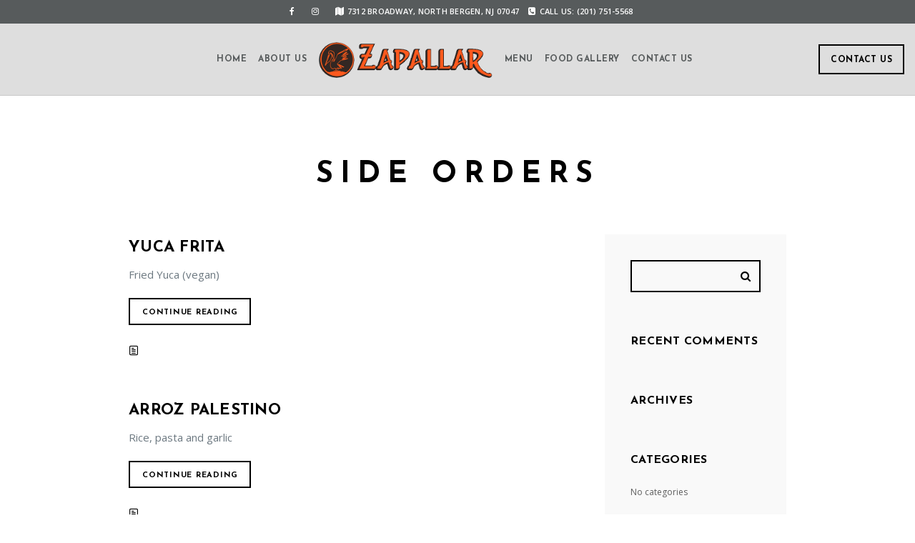

--- FILE ---
content_type: text/html; charset=UTF-8
request_url: https://zapallarrestaurant.com/foodcategory/side-orders/
body_size: 14041
content:
<!doctype html>
<html lang="en-US">
<head>
	<!-- Google Tag Manager -->
<script>(function(w,d,s,l,i){w[l]=w[l]||[];w[l].push({'gtm.start':
new Date().getTime(),event:'gtm.js'});var f=d.getElementsByTagName(s)[0],
j=d.createElement(s),dl=l!='dataLayer'?'&l='+l:'';j.async=true;j.src=
'https://www.googletagmanager.com/gtm.js?id='+i+dl;f.parentNode.insertBefore(j,f);
})(window,document,'script','dataLayer','GTM-MCSVS2G');</script>
<!-- End Google Tag Manager -->
	
	<!-- Global site tag (gtag.js) - Google Analytics -->
<script async src="https://www.googletagmanager.com/gtag/js?id=G-2HD2D8GBHX"></script>
<script>
  window.dataLayer = window.dataLayer || [];
  function gtag(){dataLayer.push(arguments);}
  gtag('js', new Date());

  gtag('config', 'G-2HD2D8GBHX');
</script>
	
	<meta name="google-site-verification" content="Viy-45FLH4elBRotlPCKN11zoO9VnqFI3NkbYbRI2yI" />
	
	
	
	<meta http-equiv="Content-Type" content="text/html; charset=UTF-8" />
	<meta name="viewport" content="width=device-width, initial-scale=1, maximum-scale=1" />
	<link rel="profile" href="https://gmpg.org/xfn/11" />
	<link rel="pingback" href="https://zapallarrestaurant.com/xmlrpc.php" />
	<meta name='robots' content='index, follow, max-image-preview:large, max-snippet:-1, max-video-preview:-1' />

	<!-- This site is optimized with the Yoast SEO plugin v20.8 - https://yoast.com/wordpress/plugins/seo/ -->
	<title>Side Orders Archives - Zapallar Restaurant North Bergen NJ</title>
	<link rel="canonical" href="https://zapallarrestaurant.com/foodcategory/side-orders/" />
	<meta property="og:locale" content="en_US" />
	<meta property="og:type" content="article" />
	<meta property="og:title" content="Side Orders Archives - Zapallar Restaurant North Bergen NJ" />
	<meta property="og:url" content="https://zapallarrestaurant.com/foodcategory/side-orders/" />
	<meta property="og:site_name" content="Zapallar Restaurant North Bergen NJ" />
	<meta name="twitter:card" content="summary_large_image" />
	<script type="application/ld+json" class="yoast-schema-graph">{"@context":"https://schema.org","@graph":[{"@type":"CollectionPage","@id":"https://zapallarrestaurant.com/foodcategory/side-orders/","url":"https://zapallarrestaurant.com/foodcategory/side-orders/","name":"Side Orders Archives - Zapallar Restaurant North Bergen NJ","isPartOf":{"@id":"https://zapallarrestaurant.com/#website"},"breadcrumb":{"@id":"https://zapallarrestaurant.com/foodcategory/side-orders/#breadcrumb"},"inLanguage":"en-US"},{"@type":"BreadcrumbList","@id":"https://zapallarrestaurant.com/foodcategory/side-orders/#breadcrumb","itemListElement":[{"@type":"ListItem","position":1,"name":"Home","item":"https://zapallarrestaurant.com/"},{"@type":"ListItem","position":2,"name":"Side Orders"}]},{"@type":"WebSite","@id":"https://zapallarrestaurant.com/#website","url":"https://zapallarrestaurant.com/","name":"Zapallar Restaurant North Bergen NJ","description":"The New Chilean Cuisine, Chilean Food, Bakery Sweets, Cakes and Desserts","potentialAction":[{"@type":"SearchAction","target":{"@type":"EntryPoint","urlTemplate":"https://zapallarrestaurant.com/?s={search_term_string}"},"query-input":"required name=search_term_string"}],"inLanguage":"en-US"}]}</script>
	<!-- / Yoast SEO plugin. -->


<link rel='dns-prefetch' href='//fonts.googleapis.com' />
<link rel="alternate" type="application/rss+xml" title="Zapallar Restaurant North Bergen NJ &raquo; Feed" href="https://zapallarrestaurant.com/feed/" />
<link rel="alternate" type="application/rss+xml" title="Zapallar Restaurant North Bergen NJ &raquo; Comments Feed" href="https://zapallarrestaurant.com/comments/feed/" />
<link rel="alternate" type="application/rss+xml" title="Zapallar Restaurant North Bergen NJ &raquo; Side Orders Category Type Feed" href="https://zapallarrestaurant.com/foodcategory/side-orders/feed/" />
<style id='wp-img-auto-sizes-contain-inline-css' type='text/css'>
img:is([sizes=auto i],[sizes^="auto," i]){contain-intrinsic-size:3000px 1500px}
/*# sourceURL=wp-img-auto-sizes-contain-inline-css */
</style>
<link rel='stylesheet' id='sb_instagram_styles-css' href='https://zapallarrestaurant.com/wp-content/plugins/instagram-feed/css/sbi-styles.min.css?ver=2.9.1' type='text/css' media='all' />
<style id='wp-emoji-styles-inline-css' type='text/css'>

	img.wp-smiley, img.emoji {
		display: inline !important;
		border: none !important;
		box-shadow: none !important;
		height: 1em !important;
		width: 1em !important;
		margin: 0 0.07em !important;
		vertical-align: -0.1em !important;
		background: none !important;
		padding: 0 !important;
	}
/*# sourceURL=wp-emoji-styles-inline-css */
</style>
<style id='wp-block-library-inline-css' type='text/css'>
:root{--wp-block-synced-color:#7a00df;--wp-block-synced-color--rgb:122,0,223;--wp-bound-block-color:var(--wp-block-synced-color);--wp-editor-canvas-background:#ddd;--wp-admin-theme-color:#007cba;--wp-admin-theme-color--rgb:0,124,186;--wp-admin-theme-color-darker-10:#006ba1;--wp-admin-theme-color-darker-10--rgb:0,107,160.5;--wp-admin-theme-color-darker-20:#005a87;--wp-admin-theme-color-darker-20--rgb:0,90,135;--wp-admin-border-width-focus:2px}@media (min-resolution:192dpi){:root{--wp-admin-border-width-focus:1.5px}}.wp-element-button{cursor:pointer}:root .has-very-light-gray-background-color{background-color:#eee}:root .has-very-dark-gray-background-color{background-color:#313131}:root .has-very-light-gray-color{color:#eee}:root .has-very-dark-gray-color{color:#313131}:root .has-vivid-green-cyan-to-vivid-cyan-blue-gradient-background{background:linear-gradient(135deg,#00d084,#0693e3)}:root .has-purple-crush-gradient-background{background:linear-gradient(135deg,#34e2e4,#4721fb 50%,#ab1dfe)}:root .has-hazy-dawn-gradient-background{background:linear-gradient(135deg,#faaca8,#dad0ec)}:root .has-subdued-olive-gradient-background{background:linear-gradient(135deg,#fafae1,#67a671)}:root .has-atomic-cream-gradient-background{background:linear-gradient(135deg,#fdd79a,#004a59)}:root .has-nightshade-gradient-background{background:linear-gradient(135deg,#330968,#31cdcf)}:root .has-midnight-gradient-background{background:linear-gradient(135deg,#020381,#2874fc)}:root{--wp--preset--font-size--normal:16px;--wp--preset--font-size--huge:42px}.has-regular-font-size{font-size:1em}.has-larger-font-size{font-size:2.625em}.has-normal-font-size{font-size:var(--wp--preset--font-size--normal)}.has-huge-font-size{font-size:var(--wp--preset--font-size--huge)}.has-text-align-center{text-align:center}.has-text-align-left{text-align:left}.has-text-align-right{text-align:right}.has-fit-text{white-space:nowrap!important}#end-resizable-editor-section{display:none}.aligncenter{clear:both}.items-justified-left{justify-content:flex-start}.items-justified-center{justify-content:center}.items-justified-right{justify-content:flex-end}.items-justified-space-between{justify-content:space-between}.screen-reader-text{border:0;clip-path:inset(50%);height:1px;margin:-1px;overflow:hidden;padding:0;position:absolute;width:1px;word-wrap:normal!important}.screen-reader-text:focus{background-color:#ddd;clip-path:none;color:#444;display:block;font-size:1em;height:auto;left:5px;line-height:normal;padding:15px 23px 14px;text-decoration:none;top:5px;width:auto;z-index:100000}html :where(.has-border-color){border-style:solid}html :where([style*=border-top-color]){border-top-style:solid}html :where([style*=border-right-color]){border-right-style:solid}html :where([style*=border-bottom-color]){border-bottom-style:solid}html :where([style*=border-left-color]){border-left-style:solid}html :where([style*=border-width]){border-style:solid}html :where([style*=border-top-width]){border-top-style:solid}html :where([style*=border-right-width]){border-right-style:solid}html :where([style*=border-bottom-width]){border-bottom-style:solid}html :where([style*=border-left-width]){border-left-style:solid}html :where(img[class*=wp-image-]){height:auto;max-width:100%}:where(figure){margin:0 0 1em}html :where(.is-position-sticky){--wp-admin--admin-bar--position-offset:var(--wp-admin--admin-bar--height,0px)}@media screen and (max-width:600px){html :where(.is-position-sticky){--wp-admin--admin-bar--position-offset:0px}}

/*# sourceURL=wp-block-library-inline-css */
</style><style id='wp-block-heading-inline-css' type='text/css'>
h1:where(.wp-block-heading).has-background,h2:where(.wp-block-heading).has-background,h3:where(.wp-block-heading).has-background,h4:where(.wp-block-heading).has-background,h5:where(.wp-block-heading).has-background,h6:where(.wp-block-heading).has-background{padding:1.25em 2.375em}h1.has-text-align-left[style*=writing-mode]:where([style*=vertical-lr]),h1.has-text-align-right[style*=writing-mode]:where([style*=vertical-rl]),h2.has-text-align-left[style*=writing-mode]:where([style*=vertical-lr]),h2.has-text-align-right[style*=writing-mode]:where([style*=vertical-rl]),h3.has-text-align-left[style*=writing-mode]:where([style*=vertical-lr]),h3.has-text-align-right[style*=writing-mode]:where([style*=vertical-rl]),h4.has-text-align-left[style*=writing-mode]:where([style*=vertical-lr]),h4.has-text-align-right[style*=writing-mode]:where([style*=vertical-rl]),h5.has-text-align-left[style*=writing-mode]:where([style*=vertical-lr]),h5.has-text-align-right[style*=writing-mode]:where([style*=vertical-rl]),h6.has-text-align-left[style*=writing-mode]:where([style*=vertical-lr]),h6.has-text-align-right[style*=writing-mode]:where([style*=vertical-rl]){rotate:180deg}
/*# sourceURL=https://zapallarrestaurant.com/wp-includes/blocks/heading/style.min.css */
</style>
<style id='wp-block-paragraph-inline-css' type='text/css'>
.is-small-text{font-size:.875em}.is-regular-text{font-size:1em}.is-large-text{font-size:2.25em}.is-larger-text{font-size:3em}.has-drop-cap:not(:focus):first-letter{float:left;font-size:8.4em;font-style:normal;font-weight:100;line-height:.68;margin:.05em .1em 0 0;text-transform:uppercase}body.rtl .has-drop-cap:not(:focus):first-letter{float:none;margin-left:.1em}p.has-drop-cap.has-background{overflow:hidden}:root :where(p.has-background){padding:1.25em 2.375em}:where(p.has-text-color:not(.has-link-color)) a{color:inherit}p.has-text-align-left[style*="writing-mode:vertical-lr"],p.has-text-align-right[style*="writing-mode:vertical-rl"]{rotate:180deg}
/*# sourceURL=https://zapallarrestaurant.com/wp-includes/blocks/paragraph/style.min.css */
</style>
<style id='global-styles-inline-css' type='text/css'>
:root{--wp--preset--aspect-ratio--square: 1;--wp--preset--aspect-ratio--4-3: 4/3;--wp--preset--aspect-ratio--3-4: 3/4;--wp--preset--aspect-ratio--3-2: 3/2;--wp--preset--aspect-ratio--2-3: 2/3;--wp--preset--aspect-ratio--16-9: 16/9;--wp--preset--aspect-ratio--9-16: 9/16;--wp--preset--color--black: #000000;--wp--preset--color--cyan-bluish-gray: #abb8c3;--wp--preset--color--white: #ffffff;--wp--preset--color--pale-pink: #f78da7;--wp--preset--color--vivid-red: #cf2e2e;--wp--preset--color--luminous-vivid-orange: #ff6900;--wp--preset--color--luminous-vivid-amber: #fcb900;--wp--preset--color--light-green-cyan: #7bdcb5;--wp--preset--color--vivid-green-cyan: #00d084;--wp--preset--color--pale-cyan-blue: #8ed1fc;--wp--preset--color--vivid-cyan-blue: #0693e3;--wp--preset--color--vivid-purple: #9b51e0;--wp--preset--gradient--vivid-cyan-blue-to-vivid-purple: linear-gradient(135deg,rgb(6,147,227) 0%,rgb(155,81,224) 100%);--wp--preset--gradient--light-green-cyan-to-vivid-green-cyan: linear-gradient(135deg,rgb(122,220,180) 0%,rgb(0,208,130) 100%);--wp--preset--gradient--luminous-vivid-amber-to-luminous-vivid-orange: linear-gradient(135deg,rgb(252,185,0) 0%,rgb(255,105,0) 100%);--wp--preset--gradient--luminous-vivid-orange-to-vivid-red: linear-gradient(135deg,rgb(255,105,0) 0%,rgb(207,46,46) 100%);--wp--preset--gradient--very-light-gray-to-cyan-bluish-gray: linear-gradient(135deg,rgb(238,238,238) 0%,rgb(169,184,195) 100%);--wp--preset--gradient--cool-to-warm-spectrum: linear-gradient(135deg,rgb(74,234,220) 0%,rgb(151,120,209) 20%,rgb(207,42,186) 40%,rgb(238,44,130) 60%,rgb(251,105,98) 80%,rgb(254,248,76) 100%);--wp--preset--gradient--blush-light-purple: linear-gradient(135deg,rgb(255,206,236) 0%,rgb(152,150,240) 100%);--wp--preset--gradient--blush-bordeaux: linear-gradient(135deg,rgb(254,205,165) 0%,rgb(254,45,45) 50%,rgb(107,0,62) 100%);--wp--preset--gradient--luminous-dusk: linear-gradient(135deg,rgb(255,203,112) 0%,rgb(199,81,192) 50%,rgb(65,88,208) 100%);--wp--preset--gradient--pale-ocean: linear-gradient(135deg,rgb(255,245,203) 0%,rgb(182,227,212) 50%,rgb(51,167,181) 100%);--wp--preset--gradient--electric-grass: linear-gradient(135deg,rgb(202,248,128) 0%,rgb(113,206,126) 100%);--wp--preset--gradient--midnight: linear-gradient(135deg,rgb(2,3,129) 0%,rgb(40,116,252) 100%);--wp--preset--font-size--small: 13px;--wp--preset--font-size--medium: 20px;--wp--preset--font-size--large: 36px;--wp--preset--font-size--x-large: 42px;--wp--preset--spacing--20: 0.44rem;--wp--preset--spacing--30: 0.67rem;--wp--preset--spacing--40: 1rem;--wp--preset--spacing--50: 1.5rem;--wp--preset--spacing--60: 2.25rem;--wp--preset--spacing--70: 3.38rem;--wp--preset--spacing--80: 5.06rem;--wp--preset--shadow--natural: 6px 6px 9px rgba(0, 0, 0, 0.2);--wp--preset--shadow--deep: 12px 12px 50px rgba(0, 0, 0, 0.4);--wp--preset--shadow--sharp: 6px 6px 0px rgba(0, 0, 0, 0.2);--wp--preset--shadow--outlined: 6px 6px 0px -3px rgb(255, 255, 255), 6px 6px rgb(0, 0, 0);--wp--preset--shadow--crisp: 6px 6px 0px rgb(0, 0, 0);}:where(.is-layout-flex){gap: 0.5em;}:where(.is-layout-grid){gap: 0.5em;}body .is-layout-flex{display: flex;}.is-layout-flex{flex-wrap: wrap;align-items: center;}.is-layout-flex > :is(*, div){margin: 0;}body .is-layout-grid{display: grid;}.is-layout-grid > :is(*, div){margin: 0;}:where(.wp-block-columns.is-layout-flex){gap: 2em;}:where(.wp-block-columns.is-layout-grid){gap: 2em;}:where(.wp-block-post-template.is-layout-flex){gap: 1.25em;}:where(.wp-block-post-template.is-layout-grid){gap: 1.25em;}.has-black-color{color: var(--wp--preset--color--black) !important;}.has-cyan-bluish-gray-color{color: var(--wp--preset--color--cyan-bluish-gray) !important;}.has-white-color{color: var(--wp--preset--color--white) !important;}.has-pale-pink-color{color: var(--wp--preset--color--pale-pink) !important;}.has-vivid-red-color{color: var(--wp--preset--color--vivid-red) !important;}.has-luminous-vivid-orange-color{color: var(--wp--preset--color--luminous-vivid-orange) !important;}.has-luminous-vivid-amber-color{color: var(--wp--preset--color--luminous-vivid-amber) !important;}.has-light-green-cyan-color{color: var(--wp--preset--color--light-green-cyan) !important;}.has-vivid-green-cyan-color{color: var(--wp--preset--color--vivid-green-cyan) !important;}.has-pale-cyan-blue-color{color: var(--wp--preset--color--pale-cyan-blue) !important;}.has-vivid-cyan-blue-color{color: var(--wp--preset--color--vivid-cyan-blue) !important;}.has-vivid-purple-color{color: var(--wp--preset--color--vivid-purple) !important;}.has-black-background-color{background-color: var(--wp--preset--color--black) !important;}.has-cyan-bluish-gray-background-color{background-color: var(--wp--preset--color--cyan-bluish-gray) !important;}.has-white-background-color{background-color: var(--wp--preset--color--white) !important;}.has-pale-pink-background-color{background-color: var(--wp--preset--color--pale-pink) !important;}.has-vivid-red-background-color{background-color: var(--wp--preset--color--vivid-red) !important;}.has-luminous-vivid-orange-background-color{background-color: var(--wp--preset--color--luminous-vivid-orange) !important;}.has-luminous-vivid-amber-background-color{background-color: var(--wp--preset--color--luminous-vivid-amber) !important;}.has-light-green-cyan-background-color{background-color: var(--wp--preset--color--light-green-cyan) !important;}.has-vivid-green-cyan-background-color{background-color: var(--wp--preset--color--vivid-green-cyan) !important;}.has-pale-cyan-blue-background-color{background-color: var(--wp--preset--color--pale-cyan-blue) !important;}.has-vivid-cyan-blue-background-color{background-color: var(--wp--preset--color--vivid-cyan-blue) !important;}.has-vivid-purple-background-color{background-color: var(--wp--preset--color--vivid-purple) !important;}.has-black-border-color{border-color: var(--wp--preset--color--black) !important;}.has-cyan-bluish-gray-border-color{border-color: var(--wp--preset--color--cyan-bluish-gray) !important;}.has-white-border-color{border-color: var(--wp--preset--color--white) !important;}.has-pale-pink-border-color{border-color: var(--wp--preset--color--pale-pink) !important;}.has-vivid-red-border-color{border-color: var(--wp--preset--color--vivid-red) !important;}.has-luminous-vivid-orange-border-color{border-color: var(--wp--preset--color--luminous-vivid-orange) !important;}.has-luminous-vivid-amber-border-color{border-color: var(--wp--preset--color--luminous-vivid-amber) !important;}.has-light-green-cyan-border-color{border-color: var(--wp--preset--color--light-green-cyan) !important;}.has-vivid-green-cyan-border-color{border-color: var(--wp--preset--color--vivid-green-cyan) !important;}.has-pale-cyan-blue-border-color{border-color: var(--wp--preset--color--pale-cyan-blue) !important;}.has-vivid-cyan-blue-border-color{border-color: var(--wp--preset--color--vivid-cyan-blue) !important;}.has-vivid-purple-border-color{border-color: var(--wp--preset--color--vivid-purple) !important;}.has-vivid-cyan-blue-to-vivid-purple-gradient-background{background: var(--wp--preset--gradient--vivid-cyan-blue-to-vivid-purple) !important;}.has-light-green-cyan-to-vivid-green-cyan-gradient-background{background: var(--wp--preset--gradient--light-green-cyan-to-vivid-green-cyan) !important;}.has-luminous-vivid-amber-to-luminous-vivid-orange-gradient-background{background: var(--wp--preset--gradient--luminous-vivid-amber-to-luminous-vivid-orange) !important;}.has-luminous-vivid-orange-to-vivid-red-gradient-background{background: var(--wp--preset--gradient--luminous-vivid-orange-to-vivid-red) !important;}.has-very-light-gray-to-cyan-bluish-gray-gradient-background{background: var(--wp--preset--gradient--very-light-gray-to-cyan-bluish-gray) !important;}.has-cool-to-warm-spectrum-gradient-background{background: var(--wp--preset--gradient--cool-to-warm-spectrum) !important;}.has-blush-light-purple-gradient-background{background: var(--wp--preset--gradient--blush-light-purple) !important;}.has-blush-bordeaux-gradient-background{background: var(--wp--preset--gradient--blush-bordeaux) !important;}.has-luminous-dusk-gradient-background{background: var(--wp--preset--gradient--luminous-dusk) !important;}.has-pale-ocean-gradient-background{background: var(--wp--preset--gradient--pale-ocean) !important;}.has-electric-grass-gradient-background{background: var(--wp--preset--gradient--electric-grass) !important;}.has-midnight-gradient-background{background: var(--wp--preset--gradient--midnight) !important;}.has-small-font-size{font-size: var(--wp--preset--font-size--small) !important;}.has-medium-font-size{font-size: var(--wp--preset--font-size--medium) !important;}.has-large-font-size{font-size: var(--wp--preset--font-size--large) !important;}.has-x-large-font-size{font-size: var(--wp--preset--font-size--x-large) !important;}
/*# sourceURL=global-styles-inline-css */
</style>

<style id='classic-theme-styles-inline-css' type='text/css'>
/*! This file is auto-generated */
.wp-block-button__link{color:#fff;background-color:#32373c;border-radius:9999px;box-shadow:none;text-decoration:none;padding:calc(.667em + 2px) calc(1.333em + 2px);font-size:1.125em}.wp-block-file__button{background:#32373c;color:#fff;text-decoration:none}
/*# sourceURL=/wp-includes/css/classic-themes.min.css */
</style>
<link rel='stylesheet' id='contact-form-7-css' href='https://zapallarrestaurant.com/wp-content/plugins/contact-form-7/includes/css/styles.css?ver=6.1.4' type='text/css' media='all' />
<link rel='stylesheet' id='rs-plugin-settings-css' href='https://zapallarrestaurant.com/wp-content/plugins/revslider/public/assets/css/rs6.css?ver=6.3.2' type='text/css' media='all' />
<style id='rs-plugin-settings-inline-css' type='text/css'>
#rs-demo-id {}
/*# sourceURL=rs-plugin-settings-inline-css */
</style>
<link rel='stylesheet' id='cmplz-general-css' href='https://zapallarrestaurant.com/wp-content/plugins/complianz-gdpr/assets/css/cookieblocker.min.css?ver=1768180816' type='text/css' media='all' />
<link rel='stylesheet' id='cinnamon-restaurant-MainStyle-css' href='https://zapallarrestaurant.com/wp-content/themes/cinnamon-restaurant/style.css?ver=screen' type='text/css' media='all' />
<link rel='stylesheet' id='cinnamon-restaurant-verticalmenu-css' href='https://zapallarrestaurant.com/wp-content/themes/cinnamon-restaurant/css/verticalmenu.css?ver=eb0e01c9b6b9a5151081a93c5cdb3437' type='text/css' media='screen' />
<link rel='stylesheet' id='video-js-css' href='https://zapallarrestaurant.com/wp-content/themes/cinnamon-restaurant/js/videojs/video-js.css?ver=eb0e01c9b6b9a5151081a93c5cdb3437' type='text/css' media='screen' />
<link rel='stylesheet' id='owlcarousel-css' href='https://zapallarrestaurant.com/wp-content/themes/cinnamon-restaurant/css/owlcarousel/owl.carousel.css?ver=eb0e01c9b6b9a5151081a93c5cdb3437' type='text/css' media='screen' />
<link rel='stylesheet' id='flatpickr-css' href='https://zapallarrestaurant.com/wp-content/themes/cinnamon-restaurant/js/flatpickr/flatpickr.min.css?ver=eb0e01c9b6b9a5151081a93c5cdb3437' type='text/css' media='screen' />
<link rel='stylesheet' id='chosen-css' href='https://zapallarrestaurant.com/wp-content/themes/cinnamon-restaurant/js/chosen/chosen.css?ver=eb0e01c9b6b9a5151081a93c5cdb3437' type='text/css' media='screen' />
<link rel='stylesheet' id='jquery-lightgallery-css' href='https://zapallarrestaurant.com/wp-content/themes/cinnamon-restaurant/js/lightbox/css/lightgallery.css?ver=eb0e01c9b6b9a5151081a93c5cdb3437' type='text/css' media='screen' />
<link rel='stylesheet' id='jquery-lightgallery-transitions-css' href='https://zapallarrestaurant.com/wp-content/themes/cinnamon-restaurant/js/lightbox/css/lg-transitions.min.css?ver=eb0e01c9b6b9a5151081a93c5cdb3437' type='text/css' media='screen' />
<link rel='stylesheet' id='cinnamon-restaurant-Animations-css' href='https://zapallarrestaurant.com/wp-content/themes/cinnamon-restaurant/css/animations.css?ver=eb0e01c9b6b9a5151081a93c5cdb3437' type='text/css' media='screen' />
<link rel='stylesheet' id='font-awesome-css' href='https://zapallarrestaurant.com/wp-content/themes/cinnamon-restaurant/css/fonts/font-awesome/css/font-awesome.min.css?ver=eb0e01c9b6b9a5151081a93c5cdb3437' type='text/css' media='screen' />
<link rel='stylesheet' id='ion-icons-css' href='https://zapallarrestaurant.com/wp-content/themes/cinnamon-restaurant/css/fonts/ionicons/css/ionicons.min.css?ver=eb0e01c9b6b9a5151081a93c5cdb3437' type='text/css' media='screen' />
<link rel='stylesheet' id='et-fonts-css' href='https://zapallarrestaurant.com/wp-content/themes/cinnamon-restaurant/css/fonts/et-fonts/et-fonts.css?ver=eb0e01c9b6b9a5151081a93c5cdb3437' type='text/css' media='screen' />
<link rel='stylesheet' id='feather-webfonts-css' href='https://zapallarrestaurant.com/wp-content/themes/cinnamon-restaurant/css/fonts/feather-webfont/feather.css?ver=eb0e01c9b6b9a5151081a93c5cdb3437' type='text/css' media='screen' />
<link rel='stylesheet' id='fontello-css' href='https://zapallarrestaurant.com/wp-content/themes/cinnamon-restaurant/css/fonts/fontello/css/fontello.css?ver=eb0e01c9b6b9a5151081a93c5cdb3437' type='text/css' media='screen' />
<link rel='stylesheet' id='simple-line-icons-css' href='https://zapallarrestaurant.com/wp-content/themes/cinnamon-restaurant/css/fonts/simple-line-icons/simple-line-icons.css?ver=eb0e01c9b6b9a5151081a93c5cdb3437' type='text/css' media='screen' />
<link rel='stylesheet' id='jquery-jplayer-css' href='https://zapallarrestaurant.com/wp-content/themes/cinnamon-restaurant/css/html5player/jplayer.dark.css?ver=eb0e01c9b6b9a5151081a93c5cdb3437' type='text/css' media='screen' />
<link rel='stylesheet' id='cinnamon-restaurant-fonts-css' href='//fonts.googleapis.com/css?family=Josefin+Sans%3A100%2C100i%2C300%2C300i%2C400%2C400i%2C600%2C600i%2C700%2C700i%7COpen+Sans%3A300%2C300i%2C400%2C400i%2C600%2C600i%2C700%2C700i%2C800%2C800i%7CSacramento%7CPT+Mono&#038;ver=1.0.0' type='text/css' media='all' />
<link rel='stylesheet' id='cinnamon-restaurant-ResponsiveCSS-css' href='https://zapallarrestaurant.com/wp-content/themes/cinnamon-restaurant/css/responsive.css?ver=eb0e01c9b6b9a5151081a93c5cdb3437' type='text/css' media='screen' />
<style id='cinnamon-restaurant-ResponsiveCSS-inline-css' type='text/css'>
.logo img { height: 50px; }.stickymenu-zone.sticky-menu-activate .logo img { width:auto; height: 50px; }.logo img,.center-menu .logo img { top: 26px; }.vertical-logoimage { width: 300px; }.pace { background-image: url(https://zapallarrestaurant.com/wp-content/uploads/2021/06/download.png); }.outer-wrap, .page-is-fullscreen .outer-wrap,.sticky-menu-on.header-is-transparent-invert .outer-wrap { background:rgba(214,214,214,0.8); }.sticky-menu-on .outer-wrap, .sticky-menu-on.page-is-fullscreen .outer-wrap { background:rgba(214,214,214,0.8); }
/*# sourceURL=cinnamon-restaurant-ResponsiveCSS-inline-css */
</style>
<script type="text/javascript" id="jquery-core-js-extra">
/* <![CDATA[ */
var cinnamon_restaurant_vars = {"mtheme_uri":"https://zapallarrestaurant.com/wp-content/themes/cinnamon-restaurant","lightbox_transition":"lg-slide"};
//# sourceURL=jquery-core-js-extra
/* ]]> */
</script>
<script type="text/javascript" src="https://zapallarrestaurant.com/wp-includes/js/jquery/jquery.min.js?ver=3.7.1" id="jquery-core-js"></script>
<script type="text/javascript" src="https://zapallarrestaurant.com/wp-includes/js/jquery/jquery-migrate.min.js?ver=3.4.1" id="jquery-migrate-js"></script>
<script type="text/javascript" id="jquery-js-after">
/* <![CDATA[ */
var cinnamon_restaurant_vars={"mtheme_uri":"https:\/\/zapallarrestaurant.com\/wp-content\/themes\/cinnamon-restaurant","lightbox_transition":"lg-slide"};
var ajax_var={"url":"https:\/\/zapallarrestaurant.com\/wp-admin\/admin-ajax.php","nonce":"6b9892e11f"};
//# sourceURL=jquery-js-after
/* ]]> */
</script>
<script type="text/javascript" src="https://zapallarrestaurant.com/wp-content/plugins/revslider/public/assets/js/rbtools.min.js?ver=6.3.2" id="tp-tools-js"></script>
<script type="text/javascript" src="https://zapallarrestaurant.com/wp-content/plugins/revslider/public/assets/js/rs6.min.js?ver=6.3.2" id="revmin-js"></script>
<script type="text/javascript" src="https://zapallarrestaurant.com/wp-content/themes/cinnamon-restaurant/js/pace.min.js" id="jquery-pace-js"></script>
<link rel="https://api.w.org/" href="https://zapallarrestaurant.com/wp-json/" /><link rel="EditURI" type="application/rsd+xml" title="RSD" href="https://zapallarrestaurant.com/xmlrpc.php?rsd" />
<style type="text/css">.recentcomments a{display:inline !important;padding:0 !important;margin:0 !important;}</style><meta name="generator" content="Powered by Slider Revolution 6.3.2 - responsive, Mobile-Friendly Slider Plugin for WordPress with comfortable drag and drop interface." />
<link rel="icon" href="https://zapallarrestaurant.com/wp-content/uploads/2021/06/download-150x150.png" sizes="32x32" />
<link rel="icon" href="https://zapallarrestaurant.com/wp-content/uploads/2021/06/download.png" sizes="192x192" />
<link rel="apple-touch-icon" href="https://zapallarrestaurant.com/wp-content/uploads/2021/06/download.png" />
<meta name="msapplication-TileImage" content="https://zapallarrestaurant.com/wp-content/uploads/2021/06/download.png" />
<script type="text/javascript">function setREVStartSize(e){
			//window.requestAnimationFrame(function() {				 
				window.RSIW = window.RSIW===undefined ? window.innerWidth : window.RSIW;	
				window.RSIH = window.RSIH===undefined ? window.innerHeight : window.RSIH;	
				try {								
					var pw = document.getElementById(e.c).parentNode.offsetWidth,
						newh;
					pw = pw===0 || isNaN(pw) ? window.RSIW : pw;
					e.tabw = e.tabw===undefined ? 0 : parseInt(e.tabw);
					e.thumbw = e.thumbw===undefined ? 0 : parseInt(e.thumbw);
					e.tabh = e.tabh===undefined ? 0 : parseInt(e.tabh);
					e.thumbh = e.thumbh===undefined ? 0 : parseInt(e.thumbh);
					e.tabhide = e.tabhide===undefined ? 0 : parseInt(e.tabhide);
					e.thumbhide = e.thumbhide===undefined ? 0 : parseInt(e.thumbhide);
					e.mh = e.mh===undefined || e.mh=="" || e.mh==="auto" ? 0 : parseInt(e.mh,0);		
					if(e.layout==="fullscreen" || e.l==="fullscreen") 						
						newh = Math.max(e.mh,window.RSIH);					
					else{					
						e.gw = Array.isArray(e.gw) ? e.gw : [e.gw];
						for (var i in e.rl) if (e.gw[i]===undefined || e.gw[i]===0) e.gw[i] = e.gw[i-1];					
						e.gh = e.el===undefined || e.el==="" || (Array.isArray(e.el) && e.el.length==0)? e.gh : e.el;
						e.gh = Array.isArray(e.gh) ? e.gh : [e.gh];
						for (var i in e.rl) if (e.gh[i]===undefined || e.gh[i]===0) e.gh[i] = e.gh[i-1];
											
						var nl = new Array(e.rl.length),
							ix = 0,						
							sl;					
						e.tabw = e.tabhide>=pw ? 0 : e.tabw;
						e.thumbw = e.thumbhide>=pw ? 0 : e.thumbw;
						e.tabh = e.tabhide>=pw ? 0 : e.tabh;
						e.thumbh = e.thumbhide>=pw ? 0 : e.thumbh;					
						for (var i in e.rl) nl[i] = e.rl[i]<window.RSIW ? 0 : e.rl[i];
						sl = nl[0];									
						for (var i in nl) if (sl>nl[i] && nl[i]>0) { sl = nl[i]; ix=i;}															
						var m = pw>(e.gw[ix]+e.tabw+e.thumbw) ? 1 : (pw-(e.tabw+e.thumbw)) / (e.gw[ix]);					
						newh =  (e.gh[ix] * m) + (e.tabh + e.thumbh);
					}				
					if(window.rs_init_css===undefined) window.rs_init_css = document.head.appendChild(document.createElement("style"));					
					document.getElementById(e.c).height = newh+"px";
					window.rs_init_css.innerHTML += "#"+e.c+"_wrapper { height: "+newh+"px }";				
				} catch(e){
					console.log("Failure at Presize of Slider:" + e)
				}					   
			//});
		  };</script>
<link rel='stylesheet' id='wpforms-smart-phone-field-css' href='https://zapallarrestaurant.com/wp-content/plugins/wpforms/assets/pro/css/fields/phone/intl-tel-input.min.css?ver=25.11.3' type='text/css' media='all' />
<link rel='stylesheet' id='wpforms-classic-full-css' href='https://zapallarrestaurant.com/wp-content/plugins/wpforms/assets/css/frontend/classic/wpforms-full.min.css?ver=1.9.8.7' type='text/css' media='all' />
</head>
<body data-rsssl=1 class="archive tax-foodcategory term-side-orders term-33 wp-theme-cinnamon-restaurant top-header-present sticky-menu-off fullscreen-mode-off single-author theme-is-light split-menu page-is-not-fullscreen header-is-default fullscreen-ui-switchable theme-fullwidth body-dashboard-push footer-is-on">
	<!-- Google Tag Manager (noscript) -->
<noscript><iframe src="https://www.googletagmanager.com/ns.html?id=GTM-MCSVS2G"
height="0" width="0" style="display:none;visibility:hidden"></iframe></noscript>
<!-- End Google Tag Manager (noscript) -->
	
<div class="preloader-cover-screen"></div><div id="modal-reservation"><div class="window-modal-outer"><div class="window-modal-inner"><div class="window-modal-text entry-content"><span class="reservation-modal-exit"><i class="ion-ios-close-empty"></i></span><div class="section-heading none section-align-center" style="padding-top:10px;padding-bottom:10px;margin-bottom:px;"><h2 class="entry-sub-title section-sub-title">Online</h2><h1 class="entry-title section-title opacity-on">Contact Us</h1><div class="section-description"><p></p></div></div><div class="wpforms-container wpforms-container-full" id="wpforms-12232"><form id="wpforms-form-12232" class="wpforms-validate wpforms-form" data-formid="12232" method="post" enctype="multipart/form-data" action="/foodcategory/side-orders/" data-token="b7eaf2651ada6b00477109930c451602" data-token-time="1769218781"><noscript class="wpforms-error-noscript">Please enable JavaScript in your browser to complete this form.</noscript><div class="wpforms-field-container"><div id="wpforms-12232-field_0-container" class="wpforms-field wpforms-field-name" data-field-id="0"><label class="wpforms-field-label">Name <span class="wpforms-required-label">*</span></label><div class="wpforms-field-row wpforms-field-medium"><div class="wpforms-field-row-block wpforms-first wpforms-one-half"><input type="text" id="wpforms-12232-field_0" class="wpforms-field-name-first wpforms-field-required" name="wpforms[fields][0][first]" required><label for="wpforms-12232-field_0" class="wpforms-field-sublabel after">First</label></div><div class="wpforms-field-row-block wpforms-one-half"><input type="text" id="wpforms-12232-field_0-last" class="wpforms-field-name-last wpforms-field-required" name="wpforms[fields][0][last]" required><label for="wpforms-12232-field_0-last" class="wpforms-field-sublabel after">Last</label></div></div></div><div id="wpforms-12232-field_1-container" class="wpforms-field wpforms-field-email" data-field-id="1"><label class="wpforms-field-label" for="wpforms-12232-field_1">Email <span class="wpforms-required-label">*</span></label><input type="email" id="wpforms-12232-field_1" class="wpforms-field-medium wpforms-field-required" name="wpforms[fields][1]" spellcheck="false" required></div><div id="wpforms-12232-field_3-container" class="wpforms-field wpforms-field-phone" data-field-id="3"><label class="wpforms-field-label" for="wpforms-12232-field_3">Phone <span class="wpforms-required-label">*</span></label><input type="tel" id="wpforms-12232-field_3" class="wpforms-field-medium wpforms-field-required wpforms-smart-phone-field" data-rule-smart-phone-field="true" name="wpforms[fields][3]" aria-label="Phone" required></div><div id="wpforms-12232-field_2-container" class="wpforms-field wpforms-field-textarea" data-field-id="2"><label class="wpforms-field-label" for="wpforms-12232-field_2">Comment or Message <span class="wpforms-required-label">*</span></label><textarea id="wpforms-12232-field_2" class="wpforms-field-medium wpforms-field-required" name="wpforms[fields][2]" required></textarea></div></div><!-- .wpforms-field-container --><div class="wpforms-submit-container" ><input type="hidden" name="wpforms[id]" value="12232"><input type="hidden" name="page_title" value="Category Type  Side Orders"><input type="hidden" name="page_url" value="https://zapallarrestaurant.com/foodcategory/side-orders/"><input type="hidden" name="url_referer" value=""><button type="submit" name="wpforms[submit]" id="wpforms-submit-12232" class="wpforms-submit" data-alt-text="Sending..." data-submit-text="Submit" aria-live="assertive" value="wpforms-submit">Submit</button></div></form></div>  <!-- .wpforms-container --></div></div></div></div><div class="responsive-menu-wrap">
	<nav id="mobile-toggle-menu" class="mobile-toggle-menu mobile-toggle-menu-close">
		<span class="mobile-toggle-menu-trigger"><span>Menu</span></span>
	</nav>
	<div class="reservation-button menu-button-toggle"><span class="reservation-button-element"><i class="ion-android-restaurant"></i></span></div>	<div class="mobile-menu-toggle">
				<div class="logo-mobile">
						<a href="https://zapallarrestaurant.com/"><img class="custom-responsive-logo logoimage" src="https://zapallarrestaurant.com/wp-content/uploads/2021/06/Zapallar-Restaurant-Chilean-Cuisine-North-Bergen.png" alt="logo" /></a>				</div>
	</div>
</div>
<div class="responsive-menu-overlay"></div>
<div class="responsive-mobile-menu">
		<nav>
	<ul id="menu-main-menu" class="mtree"><li id="menu-item-11879" class="menu-item menu-item-type-post_type menu-item-object-page menu-item-home menu-item-11879"><a href="https://zapallarrestaurant.com/">Home</a></li>
<li id="menu-item-12086" class="menu-item menu-item-type-post_type menu-item-object-page menu-item-12086"><a href="https://zapallarrestaurant.com/pages/about-us/">About us</a></li>
<li id="menu-item-12087" class="menu-item menu-item-type-post_type menu-item-object-page menu-item-12087"><a href="https://zapallarrestaurant.com/food-menus/zapallar-menu/">Menu</a></li>
<li id="menu-item-12088" class="menu-item menu-item-type-post_type menu-item-object-page menu-item-12088"><a href="https://zapallarrestaurant.com/food-gallery/zapallar-food-gallery/">Food Gallery</a></li>
<li id="menu-item-12090" class="menu-item menu-item-type-post_type menu-item-object-page menu-item-12090"><a href="https://zapallarrestaurant.com/pages/contact-us/">Contact us</a></li>
</ul>	</nav>
	<div class="mobile-social-header">
	<aside id="msocial-widget-2" class="widget MSocial_Widget"><div class="social-header-wrap"><ul>				<li class="social-icon">
				<a class="ntips" title="Facebook" href="https://www.facebook.com/ZapallarRestaurant/"  target="_blank">
					<i class="fa fa-facebook"></i>
				</a>
				</li>
								<li class="social-icon">
				<a class="ntips" title="Instagram" href="https://www.instagram.com/zapallarrestaurant/?hl=en"  target="_blank">
					<i class="fa fa-instagram"></i>
				</a>
				</li>
							<li class="address-text">
			<i class="fa fa-map"></i>7312 Broadway, North Bergen, NJ 07047			</li>
						<li class="contact-text">
			<a href="#">			<i class="fa fa-phone-square"></i>Call us: (201) 751-5568			</a>			</li>
			</ul></div></aside>	</div>
	<div class="cleafix"></div>
</div>	<div class="outer-wrap stickymenu-zone">
		<div class="menu-social-header">
	<aside id="msocial-widget-1" class="widget MSocial_Widget"><div class="social-header-wrap"><ul>				<li class="social-icon">
				<a class="ntips" title="Facebook" href="https://www.facebook.com/ZapallarRestaurant/"  target="_blank">
					<i class="fa fa-facebook"></i>
				</a>
				</li>
								<li class="social-icon">
				<a class="ntips" title="Instagram" href="https://www.instagram.com/zapallarrestaurant/?hl=en"  target="_blank">
					<i class="fa fa-instagram"></i>
				</a>
				</li>
							<li class="address-text">
			<i class="fa fa-map"></i>7312 Broadway, North Bergen, NJ 07047			</li>
						<li class="contact-text">
			<a href="https://zapallarrestaurant.com/pages/contact-us/">			<i class="fa fa-phone-square"></i>Call us: (201) 751-5568			</a>			</li>
			</ul></div></aside>	</div>
			<div class="outer-header-wrap clearfix">
			<div class="reservation-button menu-button-toggle"><span class="button-element sticky-menu-switch button-default-outline button-black-outline">Contact Us</span></div>			<nav>
				<div class="mainmenu-navigation ">
						<div class="header-logo-section"><div class="logo"><a href="https://zapallarrestaurant.com/"><img class="logo-theme-main logo-theme-custom" src="https://zapallarrestaurant.com/wp-content/uploads/2021/06/Zapallar-Restaurant-Chilean-Cuisine-North-Bergen.png" alt="logo" /><img class="logo-theme-main logo-theme-custom logo-theme-inverse" src="https://zapallarrestaurant.com/wp-content/uploads/2021/06/Zapallar-Restaurant-Chilean-Cuisine-North-Bergen.png" alt="logo" /></a></div></div>								<div class="homemenu">
							<ul id="menu-main-menu-1" class="sf-menu"><li class="menu-item menu-item-type-post_type menu-item-object-page menu-item-home menu-item-11879"><a href="https://zapallarrestaurant.com/">Home</a></li>
<li class="menu-item menu-item-type-post_type menu-item-object-page menu-item-12086"><a href="https://zapallarrestaurant.com/pages/about-us/">About us</a></li>
<li class="menu-item menu-item-type-post_type menu-item-object-page menu-item-12087"><a href="https://zapallarrestaurant.com/food-menus/zapallar-menu/">Menu</a></li>
<li class="menu-item menu-item-type-post_type menu-item-object-page menu-item-12088"><a href="https://zapallarrestaurant.com/food-gallery/zapallar-food-gallery/">Food Gallery</a></li>
<li class="menu-item menu-item-type-post_type menu-item-object-page menu-item-12090"><a href="https://zapallarrestaurant.com/pages/contact-us/">Contact us</a></li>
</ul>							</div>
											</div>
			</nav>
		</div>
	</div>
	<div id="home" class="container-wrapper container-fullwidth"><div class="title-container-outer-wrap">
	<div class="title-container-wrap">
	<div class="title-container clearfix">
						<div class="entry-title-wrap">
			<h1 class="entry-title">
										Side Orders						</h1>
		</div>
			</div>
</div>
</div>
<div class="container clearfix"><div class="contents-wrap float-left two-column">
	<div class="topseperator entry-wrapper post-standard-wrapper clearfix">
<div class="blog-content-section">
<div id="post-12194" class="post-12194 mtheme_food type-mtheme_food status-publish hentry foodcategory-side-orders">
<div class="entry-content postformat_contents post-display-excerpt clearfix">
		<div class="entry-post-title">
		<h2>
		<a class="postformat_standard" href="https://zapallarrestaurant.com/project/yuca-frita/" title="Permalink to Yuca Frita" rel="bookmark">Yuca Frita</a>
		</h2>
		</div>
		<div class="postsummary-spacing"><p>Fried Yuca (vegan)</p>
</div><div class="button-blog-continue">
	<a href="https://zapallarrestaurant.com/project/yuca-frita/">Continue reading</a>
</div></div>
<div class="postsummarywrap ">
	<div class="datecomment clearfix">
					<i class="feather-icon-paper"></i>
		<span class="post-meta-category">
					</span>
				<span class="post-single-meta">
					</span>
	</div>
</div></div></div>
</div><div class="topseperator entry-wrapper post-standard-wrapper clearfix">
<div class="blog-content-section">
<div id="post-12033" class="post-12033 mtheme_food type-mtheme_food status-publish hentry foodcategory-side-orders">
<div class="entry-content postformat_contents post-display-excerpt clearfix">
		<div class="entry-post-title">
		<h2>
		<a class="postformat_standard" href="https://zapallarrestaurant.com/project/arroz-palestino/" title="Permalink to Arroz Palestino" rel="bookmark">Arroz Palestino</a>
		</h2>
		</div>
		<div class="postsummary-spacing"><p>Rice, pasta and garlic</p>
</div><div class="button-blog-continue">
	<a href="https://zapallarrestaurant.com/project/arroz-palestino/">Continue reading</a>
</div></div>
<div class="postsummarywrap ">
	<div class="datecomment clearfix">
					<i class="feather-icon-paper"></i>
		<span class="post-meta-category">
					</span>
				<span class="post-single-meta">
					</span>
	</div>
</div></div></div>
</div><div class="topseperator entry-wrapper post-standard-wrapper clearfix">
<div class="blog-content-section">
<div id="post-12031" class="post-12031 mtheme_food type-mtheme_food status-publish hentry foodcategory-side-orders">
<div class="entry-content postformat_contents post-display-excerpt clearfix">
		<div class="entry-post-title">
		<h2>
		<a class="postformat_standard" href="https://zapallarrestaurant.com/project/maduros/" title="Permalink to Maduros" rel="bookmark">Maduros</a>
		</h2>
		</div>
		<div class="postsummary-spacing"><p>Fried sweet plantain (vegan)</p>
</div><div class="button-blog-continue">
	<a href="https://zapallarrestaurant.com/project/maduros/">Continue reading</a>
</div></div>
<div class="postsummarywrap ">
	<div class="datecomment clearfix">
					<i class="feather-icon-paper"></i>
		<span class="post-meta-category">
					</span>
				<span class="post-single-meta">
					</span>
	</div>
</div></div></div>
</div><div class="topseperator entry-wrapper post-standard-wrapper clearfix">
<div class="blog-content-section">
<div id="post-12029" class="post-12029 mtheme_food type-mtheme_food status-publish hentry foodcategory-side-orders">
<div class="entry-content postformat_contents post-display-excerpt clearfix">
		<div class="entry-post-title">
		<h2>
		<a class="postformat_standard" href="https://zapallarrestaurant.com/project/papas-fritas/" title="Permalink to Papas Fritas" rel="bookmark">Papas Fritas</a>
		</h2>
		</div>
		<div class="postsummary-spacing"><p>French fries (vegan)</p>
</div><div class="button-blog-continue">
	<a href="https://zapallarrestaurant.com/project/papas-fritas/">Continue reading</a>
</div></div>
<div class="postsummarywrap ">
	<div class="datecomment clearfix">
					<i class="feather-icon-paper"></i>
		<span class="post-meta-category">
					</span>
				<span class="post-single-meta">
					</span>
	</div>
</div></div></div>
</div><div class="topseperator entry-wrapper post-standard-wrapper clearfix">
<div class="blog-content-section">
<div id="post-12027" class="post-12027 mtheme_food type-mtheme_food status-publish hentry foodcategory-side-orders">
<div class="entry-content postformat_contents post-display-excerpt clearfix">
		<div class="entry-post-title">
		<h2>
		<a class="postformat_standard" href="https://zapallarrestaurant.com/project/frijoles-negros-o-rojos/" title="Permalink to Frijoles Negros" rel="bookmark">Frijoles Negros</a>
		</h2>
		</div>
		<div class="postsummary-spacing"><p>Black beans (vegan)</p>
</div><div class="button-blog-continue">
	<a href="https://zapallarrestaurant.com/project/frijoles-negros-o-rojos/">Continue reading</a>
</div></div>
<div class="postsummarywrap ">
	<div class="datecomment clearfix">
					<i class="feather-icon-paper"></i>
		<span class="post-meta-category">
					</span>
				<span class="post-single-meta">
					</span>
	</div>
</div></div></div>
</div><div class="topseperator entry-wrapper post-standard-wrapper clearfix">
<div class="blog-content-section">
<div id="post-12025" class="post-12025 mtheme_food type-mtheme_food status-publish hentry foodcategory-side-orders">
<div class="entry-content postformat_contents post-display-excerpt clearfix">
		<div class="entry-post-title">
		<h2>
		<a class="postformat_standard" href="https://zapallarrestaurant.com/project/tostones/" title="Permalink to Tostones" rel="bookmark">Tostones</a>
		</h2>
		</div>
		<div class="postsummary-spacing"><p>Fried green plantains (vegan)</p>
</div><div class="button-blog-continue">
	<a href="https://zapallarrestaurant.com/project/tostones/">Continue reading</a>
</div></div>
<div class="postsummarywrap ">
	<div class="datecomment clearfix">
					<i class="feather-icon-paper"></i>
		<span class="post-meta-category">
					</span>
				<span class="post-single-meta">
					</span>
	</div>
</div></div></div>
</div><div class="topseperator entry-wrapper post-standard-wrapper clearfix">
<div class="blog-content-section">
<div id="post-12023" class="post-12023 mtheme_food type-mtheme_food status-publish hentry foodcategory-side-orders">
<div class="entry-content postformat_contents post-display-excerpt clearfix">
		<div class="entry-post-title">
		<h2>
		<a class="postformat_standard" href="https://zapallarrestaurant.com/project/arroz-blanco/" title="Permalink to Arroz Blanco" rel="bookmark">Arroz Blanco</a>
		</h2>
		</div>
		<div class="postsummary-spacing"><p>White rice (vegan)</p>
</div><div class="button-blog-continue">
	<a href="https://zapallarrestaurant.com/project/arroz-blanco/">Continue reading</a>
</div></div>
<div class="postsummarywrap ">
	<div class="datecomment clearfix">
					<i class="feather-icon-paper"></i>
		<span class="post-meta-category">
					</span>
				<span class="post-single-meta">
					</span>
	</div>
</div></div></div>
</div><div class="topseperator entry-wrapper post-standard-wrapper clearfix">
<div class="blog-content-section">
<div id="post-12021" class="post-12021 mtheme_food type-mtheme_food status-publish hentry foodcategory-side-orders">
<div class="entry-content postformat_contents post-display-excerpt clearfix">
		<div class="entry-post-title">
		<h2>
		<a class="postformat_standard" href="https://zapallarrestaurant.com/project/pure-de-papas/" title="Permalink to Pure de Papas" rel="bookmark">Pure de Papas</a>
		</h2>
		</div>
		<div class="postsummary-spacing"><p>Homemade mashed potatoes</p>
</div><div class="button-blog-continue">
	<a href="https://zapallarrestaurant.com/project/pure-de-papas/">Continue reading</a>
</div></div>
<div class="postsummarywrap ">
	<div class="datecomment clearfix">
					<i class="feather-icon-paper"></i>
		<span class="post-meta-category">
					</span>
				<span class="post-single-meta">
					</span>
	</div>
</div></div></div>
</div><div class="clearfix"></div>
<!-- ADD Custom Numbered Pagination code. -->

</div>
			<!-- begin Dynamic Sidebar -->
										<div id="sidebar" class="sidebar-wrap sidebar-float-right">
					<div class="sidebar clearfix">
				<div class="sidebar-widget"><aside id="search-2" class="widget widget_search"><form method="get" id="searchform" action="https://zapallarrestaurant.com/">
<input type="text" value="" name="s" id="s" class="right" />
<button class="ntips" id="searchbutton" title="Search" type="submit"><i class="fa fa-search"></i></button>
</form></aside></div><div class="sidebar-widget"><aside id="recent-comments-2" class="widget widget_recent_comments"><h3>Recent Comments</h3><ul id="recentcomments"></ul></aside></div><div class="sidebar-widget"><aside id="archives-3" class="widget widget_archive"><h3>Archives</h3>
			<ul>
							</ul>

			</aside></div><div class="sidebar-widget"><aside id="categories-3" class="widget widget_categories"><h3>Categories</h3>
			<ul>
				<li class="cat-item-none">No categories</li>			</ul>

			</aside></div><div class="sidebar-widget"><aside id="meta-3" class="widget widget_meta"><h3>Meta</h3>
		<ul>
						<li><a rel="nofollow" href="https://zapallarrestaurant.com/wp-login.php">Log in</a></li>
			<li><a href="https://zapallarrestaurant.com/feed/">Entries feed</a></li>
			<li><a href="https://zapallarrestaurant.com/comments/feed/">Comments feed</a></li>

			<li><a href="https://wordpress.org/">WordPress.org</a></li>
		</ul>

		</aside></div>					</div>
				</div>
				</div>
<footer class="footer-section clearfix">
<div id="goto-top"><i class="feather-icon-arrow-up"></i></div>
	<div class="footer-container-wrap clearfix">
		<div class="footer-container clearfix">
			<div id="footer" class="sidebar widgetized clearfix">
			
				<div class="footer-column"><div class="sidebar-widget"><aside id="text-2" class="widget widget_text"><h3>Welcome to Zapallar Restaurant &#038; Bakery</h3>			<div class="textwidget"><p>Created for lovers of good food, in the best atmosphere and with pleasant attention.<br />
We offer a variety of flavors inspired by Chilean food and<br />
creativity of new flavors giving you the best gastronomic experience of the new Chilean cuisine.</p>
</div>
		</aside></div><div class="sidebar-widget"><aside id="media_image-3" class="widget widget_media_image"><img width="300" height="61" src="https://zapallarrestaurant.com/wp-content/uploads/2021/06/Zapallar-Restaurant-North-Bergen-NJ-300x61.png" class="image wp-image-11923  attachment-medium size-medium" alt="Zapallar Restaurant North Bergen NJ" style="max-width: 100%; height: auto;" decoding="async" loading="lazy" srcset="https://zapallarrestaurant.com/wp-content/uploads/2021/06/Zapallar-Restaurant-North-Bergen-NJ-300x61.png 300w, https://zapallarrestaurant.com/wp-content/uploads/2021/06/Zapallar-Restaurant-North-Bergen-NJ-610x126.png 610w, https://zapallarrestaurant.com/wp-content/uploads/2021/06/Zapallar-Restaurant-North-Bergen-NJ.png 616w" sizes="auto, (max-width: 300px) 100vw, 300px" /></aside></div><div class="sidebar-widget"><aside id="msocial-widget-3" class="widget MSocial_Widget"><div class="social-header-wrap"><ul>				<li class="social-icon">
				<a class="ntips" title="Facebook" href="https://www.facebook.com/ZapallarRestaurant/"  target="_blank">
					<i class="fa fa-facebook"></i>
				</a>
				</li>
								<li class="social-icon">
				<a class="ntips" title="Instagram" href="https://www.instagram.com/zapallarrestaurant/?hl=en"  target="_blank">
					<i class="fa fa-instagram"></i>
				</a>
				</li>
							<li class="address-text">
			<i class="fa fa-map"></i>7312 Broadway, North Bergen, NJ 07047			</li>
						<li class="contact-text">
						<i class="fa fa-phone-square"></i>Call us: (201) 751-5568						</li>
			</ul></div></aside></div><div class="sidebar-widget"><aside id="block-8" class="widget widget_block widget_text">
<p>DESIGN BY MY VIRTUAL DESIGN LLC. <a href="https://myvirtualdesign.com/">WWW.MYVIRTUALDESIGN.COM</a></p>
</aside></div></div>				<div class="footer-column"><div class="sidebar-widget"><aside id="text-3" class="widget widget_text"><h3>Opening Hours</h3>			<div class="textwidget"><div class="opening-hours">

<h3>Restaurant Hours</h3>
<dl>
<dt>Monday through Thursday</dt>
<dd>12:00 to 9:00 PM</dd>
</dl>
<dl>
<dt>Friday &amp; Saturday</dt>
<dd>12:00 to 11:00 PM</dd>
</dl>
<dl>
<dt>Sunday</dt>
<dd>12:00 to 8:00 PM</dd>
</dl>
</div>
<h3 class="first-title">Lunch</h3>
<dl>
<dt>Monday through Friday</dt>
<dd>12:00 to 3:30 PM</dd>
<p> Lunch All Day To Go $12.00 Pick Up Only.</p>
</dl></div>
		</aside></div></div>				<div class="footer-column"><div class="sidebar-widget"><aside id="text-4" class="widget widget_text"><h3>Reservation</h3>			<div class="textwidget"><p>Book online or give us a call on (201) 751-5568.  Whether your celebrating an anniversary, a communion, bridal shower or any other special moment Zapallar Restaurant is committed to impeccable service and delicious Chilean food.</p>
</div>
		</aside></div><div class="sidebar-widget"><aside id="block-2" class="widget widget_block">
<h3 class="wp-block-heading">Location</h3>
</aside></div><div class="sidebar-widget"><aside id="block-5" class="widget widget_block widget_text">
<p>7312 BROADWAY, NORTH BERGEN, NJ 07047</p>
</aside></div><div class="sidebar-widget"><aside id="block-6" class="widget widget_block widget_text">
<p>We are the Chilean restaurant connecting in the Tri-State Region, New York (NY), New Jersey (NJ) and Connecticut (CT).</p>
</aside></div><div class="sidebar-widget"><aside id="block-7" class="widget widget_block widget_text">
<p><a href="https://myvirtualdesign.com/"><span style="color: #ffffff;">Website design by My Virtual Design</span></a></p>
</aside></div></div>			</div>	
		</div>
	</div>
	<div id="copyright" class="footer-container">
	Copyright &copy; 2025, ZapallarRestaurant.com Design by  My Virtual Design LLC. www.myvirtualdesign.com	</div>
</footer>
</div><script type="speculationrules">
{"prefetch":[{"source":"document","where":{"and":[{"href_matches":"/*"},{"not":{"href_matches":["/wp-*.php","/wp-admin/*","/wp-content/uploads/*","/wp-content/*","/wp-content/plugins/*","/wp-content/themes/cinnamon-restaurant/*","/*\\?(.+)"]}},{"not":{"selector_matches":"a[rel~=\"nofollow\"]"}},{"not":{"selector_matches":".no-prefetch, .no-prefetch a"}}]},"eagerness":"conservative"}]}
</script>
<!-- Instagram Feed JS -->
<script type="text/javascript">
var sbiajaxurl = "https://zapallarrestaurant.com/wp-admin/admin-ajax.php";
</script>
			<script data-category="functional">
				window['gtag_enable_tcf_support'] = false;
window.dataLayer = window.dataLayer || [];
function gtag(){dataLayer.push(arguments);}
gtag('js', new Date());
gtag('config', '', {
	cookie_flags:'secure;samesite=none',
	
});
							</script>
			<script type="text/javascript" src="https://zapallarrestaurant.com/wp-includes/js/dist/hooks.min.js?ver=dd5603f07f9220ed27f1" id="wp-hooks-js"></script>
<script type="text/javascript" src="https://zapallarrestaurant.com/wp-includes/js/dist/i18n.min.js?ver=c26c3dc7bed366793375" id="wp-i18n-js"></script>
<script type="text/javascript" id="wp-i18n-js-after">
/* <![CDATA[ */
wp.i18n.setLocaleData( { 'text direction\u0004ltr': [ 'ltr' ] } );
//# sourceURL=wp-i18n-js-after
/* ]]> */
</script>
<script type="text/javascript" src="https://zapallarrestaurant.com/wp-content/plugins/contact-form-7/includes/swv/js/index.js?ver=6.1.4" id="swv-js"></script>
<script type="text/javascript" id="contact-form-7-js-before">
/* <![CDATA[ */
var wpcf7 = {
    "api": {
        "root": "https:\/\/zapallarrestaurant.com\/wp-json\/",
        "namespace": "contact-form-7\/v1"
    }
};
//# sourceURL=contact-form-7-js-before
/* ]]> */
</script>
<script type="text/javascript" src="https://zapallarrestaurant.com/wp-content/plugins/contact-form-7/includes/js/index.js?ver=6.1.4" id="contact-form-7-js"></script>
<script type="text/javascript" src="https://zapallarrestaurant.com/wp-content/themes/cinnamon-restaurant/js/typed.js" id="jquery-typed-js"></script>
<script type="text/javascript" src="https://zapallarrestaurant.com/wp-content/themes/cinnamon-restaurant/js/menu/verticalmenu.js" id="cinnamon-restaurant-verticalmenu-js"></script>
<script type="text/javascript" src="https://zapallarrestaurant.com/wp-content/themes/cinnamon-restaurant/js/videojs/video.js" id="video-js-js"></script>
<script type="text/javascript" src="https://zapallarrestaurant.com/wp-content/themes/cinnamon-restaurant/js/menu/superfish.js" id="jquery-superfish-js"></script>
<script type="text/javascript" src="https://zapallarrestaurant.com/wp-content/themes/cinnamon-restaurant/js/jquery.nicescroll.min.js" id="jquery-nicescroll-js"></script>
<script type="text/javascript" src="https://zapallarrestaurant.com/wp-content/themes/cinnamon-restaurant/js/jquery.easing.min.js" id="jquery-easing-js"></script>
<script type="text/javascript" id="cinnamon-restaurant-portfolioloader-js-extra">
/* <![CDATA[ */
var ajax_var = {"url":"https://zapallarrestaurant.com/wp-admin/admin-ajax.php","nonce":"6b9892e11f"};
//# sourceURL=cinnamon-restaurant-portfolioloader-js-extra
/* ]]> */
</script>
<script type="text/javascript" src="https://zapallarrestaurant.com/wp-content/themes/cinnamon-restaurant/js/page-elements.js" id="cinnamon-restaurant-portfolioloader-js"></script>
<script type="text/javascript" src="https://zapallarrestaurant.com/wp-content/themes/cinnamon-restaurant/js/jquery.fitvids.js" id="jquery-fitvids-js"></script>
<script type="text/javascript" src="https://zapallarrestaurant.com/wp-content/themes/cinnamon-restaurant/js/waypoints/waypoints.min.js" id="jquery-waypoints-js"></script>
<script type="text/javascript" src="https://zapallarrestaurant.com/wp-content/themes/cinnamon-restaurant/js/imagesloaded.pkgd.min.js" id="jquery-imagesLoaded-js"></script>
<script type="text/javascript" src="https://zapallarrestaurant.com/wp-includes/js/hoverIntent.min.js?ver=1.10.2" id="hoverIntent-js"></script>
<script type="text/javascript" src="https://zapallarrestaurant.com/wp-includes/js/jquery/ui/core.min.js?ver=1.13.3" id="jquery-ui-core-js"></script>
<script type="text/javascript" src="https://zapallarrestaurant.com/wp-includes/js/jquery/ui/tooltip.min.js?ver=1.13.3" id="jquery-ui-tooltip-js"></script>
<script type="text/javascript" src="https://zapallarrestaurant.com/wp-content/themes/cinnamon-restaurant/js/owlcarousel/owl.carousel.min.js" id="owlcarousel-js"></script>
<script type="text/javascript" src="https://zapallarrestaurant.com/wp-content/themes/cinnamon-restaurant/js/flatpickr/flatpickr.js" id="flatpickr-js"></script>
<script type="text/javascript" src="https://zapallarrestaurant.com/wp-content/themes/cinnamon-restaurant/js/chosen/chosen.jquery.js" id="chosen-js"></script>
<script type="text/javascript" src="https://zapallarrestaurant.com/wp-content/themes/cinnamon-restaurant/js/modernizr.custom.47002.js" id="jquery-modernizr-js"></script>
<script type="text/javascript" src="https://zapallarrestaurant.com/wp-content/themes/cinnamon-restaurant/js/jquery.gridrotator.js" id="jquery-grid-rotator-js"></script>
<script type="text/javascript" src="https://zapallarrestaurant.com/wp-content/themes/cinnamon-restaurant/js/classie.js" id="jquery-classie-js"></script>
<script type="text/javascript" src="https://zapallarrestaurant.com/wp-content/themes/cinnamon-restaurant/js/jquery.parallax.js" id="jquery-parallax-js"></script>
<script type="text/javascript" src="https://zapallarrestaurant.com/wp-content/themes/cinnamon-restaurant/js/jquery.stickymenu.js" id="cinnamon-restaurant-stickymenu-js"></script>
<script type="text/javascript" src="https://zapallarrestaurant.com/wp-content/themes/cinnamon-restaurant/js/lightbox/js/lightgallery.min.js" id="jquery-lightgallery-js"></script>
<script type="text/javascript" src="https://zapallarrestaurant.com/wp-content/themes/cinnamon-restaurant/js/lightbox/js/lg-video.min.js" id="jquery-lightgallery-video-js"></script>
<script type="text/javascript" src="https://zapallarrestaurant.com/wp-content/themes/cinnamon-restaurant/js/lightbox/js/lg-autoplay.min.js" id="jquery-lightgallery-autoplay-js"></script>
<script type="text/javascript" src="https://zapallarrestaurant.com/wp-content/themes/cinnamon-restaurant/js/lightbox/js/lg-zoom.min.js" id="jquery-lightgallery-zoom-js"></script>
<script type="text/javascript" src="https://zapallarrestaurant.com/wp-content/themes/cinnamon-restaurant/js/lightbox/js/lg-thumbnail.min.js" id="jquery-lightgallery-thumbnails-js"></script>
<script type="text/javascript" src="https://zapallarrestaurant.com/wp-content/themes/cinnamon-restaurant/js/lightbox/js/lg-fullscreen.min.js" id="jquery-lightgallery-fullscreen-js"></script>
<script type="text/javascript" src="https://zapallarrestaurant.com/wp-content/themes/cinnamon-restaurant/js/common.js?ver=1.2" id="cinnamon-restaurant-common-js"></script>
<script type="text/javascript" src="https://zapallarrestaurant.com/wp-content/themes/cinnamon-restaurant/js/html5player/jquery.jplayer.min.js" id="jquery-jplayer-js"></script>
<script type="text/javascript" src="https://zapallarrestaurant.com/wp-content/themes/cinnamon-restaurant/js/jquery.isotope.min.js" id="isotope-js"></script>
<script type="text/javascript" src="https://zapallarrestaurant.com/wp-content/plugins/wpforms/assets/pro/lib/intl-tel-input/intlTelInputWithUtils.min.js?ver=25.11.3" id="wpforms-smart-phone-field-js"></script>
<script type="text/javascript" src="https://zapallarrestaurant.com/wp-content/plugins/wpforms/assets/pro/js/frontend/fields/phone.min.js?ver=1.9.8.7" id="wpforms-smart-phone-field-core-js"></script>
<script type="text/javascript" src="https://zapallarrestaurant.com/wp-content/plugins/wpforms/assets/lib/jquery.validate.min.js?ver=1.21.0" id="wpforms-validation-js"></script>
<script type="text/javascript" src="https://zapallarrestaurant.com/wp-content/plugins/wpforms/assets/lib/jquery.inputmask.min.js?ver=5.0.9" id="wpforms-maskedinput-js"></script>
<script type="text/javascript" src="https://zapallarrestaurant.com/wp-content/plugins/wpforms/assets/lib/mailcheck.min.js?ver=1.1.2" id="wpforms-mailcheck-js"></script>
<script type="text/javascript" src="https://zapallarrestaurant.com/wp-content/plugins/wpforms/assets/lib/punycode.min.js?ver=1.0.0" id="wpforms-punycode-js"></script>
<script type="text/javascript" src="https://zapallarrestaurant.com/wp-content/plugins/wpforms/assets/js/share/utils.min.js?ver=1.9.8.7" id="wpforms-generic-utils-js"></script>
<script type="text/javascript" src="https://zapallarrestaurant.com/wp-content/plugins/wpforms/assets/js/frontend/wpforms.min.js?ver=1.9.8.7" id="wpforms-js"></script>
<script type="text/javascript" src="https://zapallarrestaurant.com/wp-content/plugins/wpforms/assets/js/frontend/fields/address.min.js?ver=1.9.8.7" id="wpforms-address-field-js"></script>
<script id="wp-emoji-settings" type="application/json">
{"baseUrl":"https://s.w.org/images/core/emoji/17.0.2/72x72/","ext":".png","svgUrl":"https://s.w.org/images/core/emoji/17.0.2/svg/","svgExt":".svg","source":{"concatemoji":"https://zapallarrestaurant.com/wp-includes/js/wp-emoji-release.min.js?ver=eb0e01c9b6b9a5151081a93c5cdb3437"}}
</script>
<script type="module">
/* <![CDATA[ */
/*! This file is auto-generated */
const a=JSON.parse(document.getElementById("wp-emoji-settings").textContent),o=(window._wpemojiSettings=a,"wpEmojiSettingsSupports"),s=["flag","emoji"];function i(e){try{var t={supportTests:e,timestamp:(new Date).valueOf()};sessionStorage.setItem(o,JSON.stringify(t))}catch(e){}}function c(e,t,n){e.clearRect(0,0,e.canvas.width,e.canvas.height),e.fillText(t,0,0);t=new Uint32Array(e.getImageData(0,0,e.canvas.width,e.canvas.height).data);e.clearRect(0,0,e.canvas.width,e.canvas.height),e.fillText(n,0,0);const a=new Uint32Array(e.getImageData(0,0,e.canvas.width,e.canvas.height).data);return t.every((e,t)=>e===a[t])}function p(e,t){e.clearRect(0,0,e.canvas.width,e.canvas.height),e.fillText(t,0,0);var n=e.getImageData(16,16,1,1);for(let e=0;e<n.data.length;e++)if(0!==n.data[e])return!1;return!0}function u(e,t,n,a){switch(t){case"flag":return n(e,"\ud83c\udff3\ufe0f\u200d\u26a7\ufe0f","\ud83c\udff3\ufe0f\u200b\u26a7\ufe0f")?!1:!n(e,"\ud83c\udde8\ud83c\uddf6","\ud83c\udde8\u200b\ud83c\uddf6")&&!n(e,"\ud83c\udff4\udb40\udc67\udb40\udc62\udb40\udc65\udb40\udc6e\udb40\udc67\udb40\udc7f","\ud83c\udff4\u200b\udb40\udc67\u200b\udb40\udc62\u200b\udb40\udc65\u200b\udb40\udc6e\u200b\udb40\udc67\u200b\udb40\udc7f");case"emoji":return!a(e,"\ud83e\u1fac8")}return!1}function f(e,t,n,a){let r;const o=(r="undefined"!=typeof WorkerGlobalScope&&self instanceof WorkerGlobalScope?new OffscreenCanvas(300,150):document.createElement("canvas")).getContext("2d",{willReadFrequently:!0}),s=(o.textBaseline="top",o.font="600 32px Arial",{});return e.forEach(e=>{s[e]=t(o,e,n,a)}),s}function r(e){var t=document.createElement("script");t.src=e,t.defer=!0,document.head.appendChild(t)}a.supports={everything:!0,everythingExceptFlag:!0},new Promise(t=>{let n=function(){try{var e=JSON.parse(sessionStorage.getItem(o));if("object"==typeof e&&"number"==typeof e.timestamp&&(new Date).valueOf()<e.timestamp+604800&&"object"==typeof e.supportTests)return e.supportTests}catch(e){}return null}();if(!n){if("undefined"!=typeof Worker&&"undefined"!=typeof OffscreenCanvas&&"undefined"!=typeof URL&&URL.createObjectURL&&"undefined"!=typeof Blob)try{var e="postMessage("+f.toString()+"("+[JSON.stringify(s),u.toString(),c.toString(),p.toString()].join(",")+"));",a=new Blob([e],{type:"text/javascript"});const r=new Worker(URL.createObjectURL(a),{name:"wpTestEmojiSupports"});return void(r.onmessage=e=>{i(n=e.data),r.terminate(),t(n)})}catch(e){}i(n=f(s,u,c,p))}t(n)}).then(e=>{for(const n in e)a.supports[n]=e[n],a.supports.everything=a.supports.everything&&a.supports[n],"flag"!==n&&(a.supports.everythingExceptFlag=a.supports.everythingExceptFlag&&a.supports[n]);var t;a.supports.everythingExceptFlag=a.supports.everythingExceptFlag&&!a.supports.flag,a.supports.everything||((t=a.source||{}).concatemoji?r(t.concatemoji):t.wpemoji&&t.twemoji&&(r(t.twemoji),r(t.wpemoji)))});
//# sourceURL=https://zapallarrestaurant.com/wp-includes/js/wp-emoji-loader.min.js
/* ]]> */
</script>
<script type='text/javascript'>
/* <![CDATA[ */
var wpforms_settings = {"val_required":"This field is required.","val_email":"Please enter a valid email address.","val_email_suggestion":"Did you mean {suggestion}?","val_email_suggestion_title":"Click to accept this suggestion.","val_email_restricted":"This email address is not allowed.","val_number":"Please enter a valid number.","val_number_positive":"Please enter a valid positive number.","val_minimum_price":"Amount entered is less than the required minimum.","val_confirm":"Field values do not match.","val_checklimit":"You have exceeded the number of allowed selections: {#}.","val_limit_characters":"{count} of {limit} max characters.","val_limit_words":"{count} of {limit} max words.","val_min":"Please enter a value greater than or equal to {0}.","val_max":"Please enter a value less than or equal to {0}.","val_recaptcha_fail_msg":"Google reCAPTCHA verification failed, please try again later.","val_turnstile_fail_msg":"Cloudflare Turnstile verification failed, please try again later.","val_inputmask_incomplete":"Please fill out the field in required format.","uuid_cookie":"1","locale":"en","country":"","country_list_label":"Country list","wpforms_plugin_url":"https:\/\/zapallarrestaurant.com\/wp-content\/plugins\/wpforms\/","gdpr":"","ajaxurl":"https:\/\/zapallarrestaurant.com\/wp-admin\/admin-ajax.php","mailcheck_enabled":"1","mailcheck_domains":[],"mailcheck_toplevel_domains":["dev"],"is_ssl":"1","currency_code":"USD","currency_thousands":",","currency_decimals":"2","currency_decimal":".","currency_symbol":"$","currency_symbol_pos":"left","val_requiredpayment":"Payment is required.","val_creditcard":"Please enter a valid credit card number.","val_post_max_size":"The total size of the selected files {totalSize} MB exceeds the allowed limit {maxSize} MB.","val_time12h":"Please enter time in 12-hour AM\/PM format (eg 8:45 AM).","val_time24h":"Please enter time in 24-hour format (eg 22:45).","val_time_limit":"Please enter time between {minTime} and {maxTime}.","val_url":"Please enter a valid URL.","val_fileextension":"File type is not allowed.","val_filesize":"File exceeds max size allowed. File was not uploaded.","post_max_size":"33554432","readOnlyDisallowedFields":["captcha","repeater","content","divider","hidden","html","entry-preview","pagebreak","layout","payment-total"],"error_updating_token":"Error updating token. Please try again or contact support if the issue persists.","network_error":"Network error or server is unreachable. Check your connection or try again later.","token_cache_lifetime":"86400","hn_data":[],"address_field":{"list_countries_without_states":["GB","DE","CH","NL"]},"val_phone":"Please enter a valid phone number.","val_password_strength":"A stronger password is required. Consider using upper and lower case letters, numbers, and symbols.","entry_preview_iframe_styles":["https:\/\/zapallarrestaurant.com\/wp-includes\/js\/tinymce\/skins\/lightgray\/content.min.css?ver=eb0e01c9b6b9a5151081a93c5cdb3437","https:\/\/zapallarrestaurant.com\/wp-includes\/css\/dashicons.min.css?ver=eb0e01c9b6b9a5151081a93c5cdb3437","https:\/\/zapallarrestaurant.com\/wp-includes\/js\/tinymce\/skins\/wordpress\/wp-content.css?ver=eb0e01c9b6b9a5151081a93c5cdb3437","https:\/\/zapallarrestaurant.com\/wp-content\/plugins\/wpforms\/assets\/pro\/css\/fields\/richtext\/editor-content.min.css"]}
/* ]]> */
</script>
</body>
<script>'undefined'=== typeof _trfq || (window._trfq = []);'undefined'=== typeof _trfd && (window._trfd=[]),_trfd.push({'tccl.baseHost':'secureserver.net'},{'ap':'cpsh-oh'},{'server':'p3plzcpnl509041'},{'dcenter':'p3'},{'cp_id':'10270362'},{'cp_cl':'8'}) // Monitoring performance to make your website faster. If you want to opt-out, please contact web hosting support.</script><script src='https://img1.wsimg.com/traffic-assets/js/tccl.min.js'></script></html>